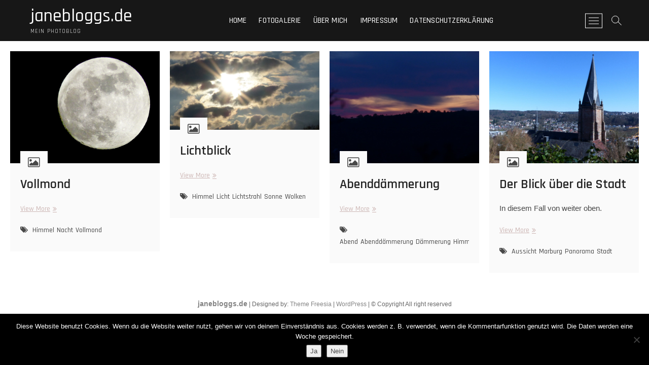

--- FILE ---
content_type: text/html; charset=UTF-8
request_url: https://janebloggs.de/category/galerie/himmel/
body_size: 11588
content:
<!DOCTYPE html>
<html lang="de">
<head>
<meta charset="UTF-8" />
<link rel="profile" href="http://gmpg.org/xfn/11" />
<title>Himmel &#8211; janebloggs.de</title>
<meta name='robots' content='max-image-preview:large' />
<link rel='dns-prefetch' href='//fonts.googleapis.com' />
<link rel="alternate" type="application/rss+xml" title="janebloggs.de &raquo; Feed" href="https://janebloggs.de/feed/" />
<link rel="alternate" type="application/rss+xml" title="janebloggs.de &raquo; Kommentar-Feed" href="https://janebloggs.de/comments/feed/" />
<link rel="alternate" type="application/rss+xml" title="janebloggs.de &raquo; Kategorie-Feed für Himmel" href="https://janebloggs.de/category/galerie/himmel/feed/" />
<style id='wp-img-auto-sizes-contain-inline-css' type='text/css'>
img:is([sizes=auto i],[sizes^="auto," i]){contain-intrinsic-size:3000px 1500px}
/*# sourceURL=wp-img-auto-sizes-contain-inline-css */
</style>
<style id='wp-emoji-styles-inline-css' type='text/css'>

	img.wp-smiley, img.emoji {
		display: inline !important;
		border: none !important;
		box-shadow: none !important;
		height: 1em !important;
		width: 1em !important;
		margin: 0 0.07em !important;
		vertical-align: -0.1em !important;
		background: none !important;
		padding: 0 !important;
	}
/*# sourceURL=wp-emoji-styles-inline-css */
</style>
<style id='wp-block-library-inline-css' type='text/css'>
:root{--wp-block-synced-color:#7a00df;--wp-block-synced-color--rgb:122,0,223;--wp-bound-block-color:var(--wp-block-synced-color);--wp-editor-canvas-background:#ddd;--wp-admin-theme-color:#007cba;--wp-admin-theme-color--rgb:0,124,186;--wp-admin-theme-color-darker-10:#006ba1;--wp-admin-theme-color-darker-10--rgb:0,107,160.5;--wp-admin-theme-color-darker-20:#005a87;--wp-admin-theme-color-darker-20--rgb:0,90,135;--wp-admin-border-width-focus:2px}@media (min-resolution:192dpi){:root{--wp-admin-border-width-focus:1.5px}}.wp-element-button{cursor:pointer}:root .has-very-light-gray-background-color{background-color:#eee}:root .has-very-dark-gray-background-color{background-color:#313131}:root .has-very-light-gray-color{color:#eee}:root .has-very-dark-gray-color{color:#313131}:root .has-vivid-green-cyan-to-vivid-cyan-blue-gradient-background{background:linear-gradient(135deg,#00d084,#0693e3)}:root .has-purple-crush-gradient-background{background:linear-gradient(135deg,#34e2e4,#4721fb 50%,#ab1dfe)}:root .has-hazy-dawn-gradient-background{background:linear-gradient(135deg,#faaca8,#dad0ec)}:root .has-subdued-olive-gradient-background{background:linear-gradient(135deg,#fafae1,#67a671)}:root .has-atomic-cream-gradient-background{background:linear-gradient(135deg,#fdd79a,#004a59)}:root .has-nightshade-gradient-background{background:linear-gradient(135deg,#330968,#31cdcf)}:root .has-midnight-gradient-background{background:linear-gradient(135deg,#020381,#2874fc)}:root{--wp--preset--font-size--normal:16px;--wp--preset--font-size--huge:42px}.has-regular-font-size{font-size:1em}.has-larger-font-size{font-size:2.625em}.has-normal-font-size{font-size:var(--wp--preset--font-size--normal)}.has-huge-font-size{font-size:var(--wp--preset--font-size--huge)}.has-text-align-center{text-align:center}.has-text-align-left{text-align:left}.has-text-align-right{text-align:right}.has-fit-text{white-space:nowrap!important}#end-resizable-editor-section{display:none}.aligncenter{clear:both}.items-justified-left{justify-content:flex-start}.items-justified-center{justify-content:center}.items-justified-right{justify-content:flex-end}.items-justified-space-between{justify-content:space-between}.screen-reader-text{border:0;clip-path:inset(50%);height:1px;margin:-1px;overflow:hidden;padding:0;position:absolute;width:1px;word-wrap:normal!important}.screen-reader-text:focus{background-color:#ddd;clip-path:none;color:#444;display:block;font-size:1em;height:auto;left:5px;line-height:normal;padding:15px 23px 14px;text-decoration:none;top:5px;width:auto;z-index:100000}html :where(.has-border-color){border-style:solid}html :where([style*=border-top-color]){border-top-style:solid}html :where([style*=border-right-color]){border-right-style:solid}html :where([style*=border-bottom-color]){border-bottom-style:solid}html :where([style*=border-left-color]){border-left-style:solid}html :where([style*=border-width]){border-style:solid}html :where([style*=border-top-width]){border-top-style:solid}html :where([style*=border-right-width]){border-right-style:solid}html :where([style*=border-bottom-width]){border-bottom-style:solid}html :where([style*=border-left-width]){border-left-style:solid}html :where(img[class*=wp-image-]){height:auto;max-width:100%}:where(figure){margin:0 0 1em}html :where(.is-position-sticky){--wp-admin--admin-bar--position-offset:var(--wp-admin--admin-bar--height,0px)}@media screen and (max-width:600px){html :where(.is-position-sticky){--wp-admin--admin-bar--position-offset:0px}}

/*# sourceURL=wp-block-library-inline-css */
</style><style id='global-styles-inline-css' type='text/css'>
:root{--wp--preset--aspect-ratio--square: 1;--wp--preset--aspect-ratio--4-3: 4/3;--wp--preset--aspect-ratio--3-4: 3/4;--wp--preset--aspect-ratio--3-2: 3/2;--wp--preset--aspect-ratio--2-3: 2/3;--wp--preset--aspect-ratio--16-9: 16/9;--wp--preset--aspect-ratio--9-16: 9/16;--wp--preset--color--black: #000000;--wp--preset--color--cyan-bluish-gray: #abb8c3;--wp--preset--color--white: #ffffff;--wp--preset--color--pale-pink: #f78da7;--wp--preset--color--vivid-red: #cf2e2e;--wp--preset--color--luminous-vivid-orange: #ff6900;--wp--preset--color--luminous-vivid-amber: #fcb900;--wp--preset--color--light-green-cyan: #7bdcb5;--wp--preset--color--vivid-green-cyan: #00d084;--wp--preset--color--pale-cyan-blue: #8ed1fc;--wp--preset--color--vivid-cyan-blue: #0693e3;--wp--preset--color--vivid-purple: #9b51e0;--wp--preset--gradient--vivid-cyan-blue-to-vivid-purple: linear-gradient(135deg,rgb(6,147,227) 0%,rgb(155,81,224) 100%);--wp--preset--gradient--light-green-cyan-to-vivid-green-cyan: linear-gradient(135deg,rgb(122,220,180) 0%,rgb(0,208,130) 100%);--wp--preset--gradient--luminous-vivid-amber-to-luminous-vivid-orange: linear-gradient(135deg,rgb(252,185,0) 0%,rgb(255,105,0) 100%);--wp--preset--gradient--luminous-vivid-orange-to-vivid-red: linear-gradient(135deg,rgb(255,105,0) 0%,rgb(207,46,46) 100%);--wp--preset--gradient--very-light-gray-to-cyan-bluish-gray: linear-gradient(135deg,rgb(238,238,238) 0%,rgb(169,184,195) 100%);--wp--preset--gradient--cool-to-warm-spectrum: linear-gradient(135deg,rgb(74,234,220) 0%,rgb(151,120,209) 20%,rgb(207,42,186) 40%,rgb(238,44,130) 60%,rgb(251,105,98) 80%,rgb(254,248,76) 100%);--wp--preset--gradient--blush-light-purple: linear-gradient(135deg,rgb(255,206,236) 0%,rgb(152,150,240) 100%);--wp--preset--gradient--blush-bordeaux: linear-gradient(135deg,rgb(254,205,165) 0%,rgb(254,45,45) 50%,rgb(107,0,62) 100%);--wp--preset--gradient--luminous-dusk: linear-gradient(135deg,rgb(255,203,112) 0%,rgb(199,81,192) 50%,rgb(65,88,208) 100%);--wp--preset--gradient--pale-ocean: linear-gradient(135deg,rgb(255,245,203) 0%,rgb(182,227,212) 50%,rgb(51,167,181) 100%);--wp--preset--gradient--electric-grass: linear-gradient(135deg,rgb(202,248,128) 0%,rgb(113,206,126) 100%);--wp--preset--gradient--midnight: linear-gradient(135deg,rgb(2,3,129) 0%,rgb(40,116,252) 100%);--wp--preset--font-size--small: 13px;--wp--preset--font-size--medium: 20px;--wp--preset--font-size--large: 36px;--wp--preset--font-size--x-large: 42px;--wp--preset--spacing--20: 0.44rem;--wp--preset--spacing--30: 0.67rem;--wp--preset--spacing--40: 1rem;--wp--preset--spacing--50: 1.5rem;--wp--preset--spacing--60: 2.25rem;--wp--preset--spacing--70: 3.38rem;--wp--preset--spacing--80: 5.06rem;--wp--preset--shadow--natural: 6px 6px 9px rgba(0, 0, 0, 0.2);--wp--preset--shadow--deep: 12px 12px 50px rgba(0, 0, 0, 0.4);--wp--preset--shadow--sharp: 6px 6px 0px rgba(0, 0, 0, 0.2);--wp--preset--shadow--outlined: 6px 6px 0px -3px rgb(255, 255, 255), 6px 6px rgb(0, 0, 0);--wp--preset--shadow--crisp: 6px 6px 0px rgb(0, 0, 0);}:where(.is-layout-flex){gap: 0.5em;}:where(.is-layout-grid){gap: 0.5em;}body .is-layout-flex{display: flex;}.is-layout-flex{flex-wrap: wrap;align-items: center;}.is-layout-flex > :is(*, div){margin: 0;}body .is-layout-grid{display: grid;}.is-layout-grid > :is(*, div){margin: 0;}:where(.wp-block-columns.is-layout-flex){gap: 2em;}:where(.wp-block-columns.is-layout-grid){gap: 2em;}:where(.wp-block-post-template.is-layout-flex){gap: 1.25em;}:where(.wp-block-post-template.is-layout-grid){gap: 1.25em;}.has-black-color{color: var(--wp--preset--color--black) !important;}.has-cyan-bluish-gray-color{color: var(--wp--preset--color--cyan-bluish-gray) !important;}.has-white-color{color: var(--wp--preset--color--white) !important;}.has-pale-pink-color{color: var(--wp--preset--color--pale-pink) !important;}.has-vivid-red-color{color: var(--wp--preset--color--vivid-red) !important;}.has-luminous-vivid-orange-color{color: var(--wp--preset--color--luminous-vivid-orange) !important;}.has-luminous-vivid-amber-color{color: var(--wp--preset--color--luminous-vivid-amber) !important;}.has-light-green-cyan-color{color: var(--wp--preset--color--light-green-cyan) !important;}.has-vivid-green-cyan-color{color: var(--wp--preset--color--vivid-green-cyan) !important;}.has-pale-cyan-blue-color{color: var(--wp--preset--color--pale-cyan-blue) !important;}.has-vivid-cyan-blue-color{color: var(--wp--preset--color--vivid-cyan-blue) !important;}.has-vivid-purple-color{color: var(--wp--preset--color--vivid-purple) !important;}.has-black-background-color{background-color: var(--wp--preset--color--black) !important;}.has-cyan-bluish-gray-background-color{background-color: var(--wp--preset--color--cyan-bluish-gray) !important;}.has-white-background-color{background-color: var(--wp--preset--color--white) !important;}.has-pale-pink-background-color{background-color: var(--wp--preset--color--pale-pink) !important;}.has-vivid-red-background-color{background-color: var(--wp--preset--color--vivid-red) !important;}.has-luminous-vivid-orange-background-color{background-color: var(--wp--preset--color--luminous-vivid-orange) !important;}.has-luminous-vivid-amber-background-color{background-color: var(--wp--preset--color--luminous-vivid-amber) !important;}.has-light-green-cyan-background-color{background-color: var(--wp--preset--color--light-green-cyan) !important;}.has-vivid-green-cyan-background-color{background-color: var(--wp--preset--color--vivid-green-cyan) !important;}.has-pale-cyan-blue-background-color{background-color: var(--wp--preset--color--pale-cyan-blue) !important;}.has-vivid-cyan-blue-background-color{background-color: var(--wp--preset--color--vivid-cyan-blue) !important;}.has-vivid-purple-background-color{background-color: var(--wp--preset--color--vivid-purple) !important;}.has-black-border-color{border-color: var(--wp--preset--color--black) !important;}.has-cyan-bluish-gray-border-color{border-color: var(--wp--preset--color--cyan-bluish-gray) !important;}.has-white-border-color{border-color: var(--wp--preset--color--white) !important;}.has-pale-pink-border-color{border-color: var(--wp--preset--color--pale-pink) !important;}.has-vivid-red-border-color{border-color: var(--wp--preset--color--vivid-red) !important;}.has-luminous-vivid-orange-border-color{border-color: var(--wp--preset--color--luminous-vivid-orange) !important;}.has-luminous-vivid-amber-border-color{border-color: var(--wp--preset--color--luminous-vivid-amber) !important;}.has-light-green-cyan-border-color{border-color: var(--wp--preset--color--light-green-cyan) !important;}.has-vivid-green-cyan-border-color{border-color: var(--wp--preset--color--vivid-green-cyan) !important;}.has-pale-cyan-blue-border-color{border-color: var(--wp--preset--color--pale-cyan-blue) !important;}.has-vivid-cyan-blue-border-color{border-color: var(--wp--preset--color--vivid-cyan-blue) !important;}.has-vivid-purple-border-color{border-color: var(--wp--preset--color--vivid-purple) !important;}.has-vivid-cyan-blue-to-vivid-purple-gradient-background{background: var(--wp--preset--gradient--vivid-cyan-blue-to-vivid-purple) !important;}.has-light-green-cyan-to-vivid-green-cyan-gradient-background{background: var(--wp--preset--gradient--light-green-cyan-to-vivid-green-cyan) !important;}.has-luminous-vivid-amber-to-luminous-vivid-orange-gradient-background{background: var(--wp--preset--gradient--luminous-vivid-amber-to-luminous-vivid-orange) !important;}.has-luminous-vivid-orange-to-vivid-red-gradient-background{background: var(--wp--preset--gradient--luminous-vivid-orange-to-vivid-red) !important;}.has-very-light-gray-to-cyan-bluish-gray-gradient-background{background: var(--wp--preset--gradient--very-light-gray-to-cyan-bluish-gray) !important;}.has-cool-to-warm-spectrum-gradient-background{background: var(--wp--preset--gradient--cool-to-warm-spectrum) !important;}.has-blush-light-purple-gradient-background{background: var(--wp--preset--gradient--blush-light-purple) !important;}.has-blush-bordeaux-gradient-background{background: var(--wp--preset--gradient--blush-bordeaux) !important;}.has-luminous-dusk-gradient-background{background: var(--wp--preset--gradient--luminous-dusk) !important;}.has-pale-ocean-gradient-background{background: var(--wp--preset--gradient--pale-ocean) !important;}.has-electric-grass-gradient-background{background: var(--wp--preset--gradient--electric-grass) !important;}.has-midnight-gradient-background{background: var(--wp--preset--gradient--midnight) !important;}.has-small-font-size{font-size: var(--wp--preset--font-size--small) !important;}.has-medium-font-size{font-size: var(--wp--preset--font-size--medium) !important;}.has-large-font-size{font-size: var(--wp--preset--font-size--large) !important;}.has-x-large-font-size{font-size: var(--wp--preset--font-size--x-large) !important;}
/*# sourceURL=global-styles-inline-css */
</style>

<style id='classic-theme-styles-inline-css' type='text/css'>
/*! This file is auto-generated */
.wp-block-button__link{color:#fff;background-color:#32373c;border-radius:9999px;box-shadow:none;text-decoration:none;padding:calc(.667em + 2px) calc(1.333em + 2px);font-size:1.125em}.wp-block-file__button{background:#32373c;color:#fff;text-decoration:none}
/*# sourceURL=/wp-includes/css/classic-themes.min.css */
</style>
<link rel='stylesheet' id='cookie-notice-front-css' href='https://janebloggs.de/wp-content/plugins/cookie-notice/css/front.min.css?ver=2.5.10' type='text/css' media='all' />
<link rel='stylesheet' id='photograph-style-css' href='https://janebloggs.de/wp-content/themes/photograph.1.2.4/photograph/style.css?ver=6.9' type='text/css' media='all' />
<style id='photograph-style-inline-css' type='text/css'>
/* Nav, links and hover */

		a,
		ul li a:hover,
		ol li a:hover,
		.main-navigation a:hover, /* Navigation */
		.main-navigation ul li.current-menu-item a,
		.main-navigation ul li.current_page_ancestor a,
		.main-navigation ul li.current-menu-ancestor a,
		.main-navigation ul li.current_page_item a,
		.main-navigation ul li:hover > a,
		.main-navigation li.current-menu-ancestor.menu-item-has-children > a:after,
		.main-navigation li.current-menu-item.menu-item-has-children > a:after,
		.main-navigation ul li:hover > a:after,
		.main-navigation li.menu-item-has-children > a:hover:after,
		.main-navigation li.page_item_has_children > a:hover:after,
		.main-navigation ul li ul li a:hover,
		.main-navigation ul li ul li:hover > a,
		.main-navigation ul li.current-menu-item ul li a:hover,
		.side-menu-wrap .side-nav-wrap a:hover, /* Side Menu */
		.entry-title a:hover, /* Post */
		.entry-title a:focus,
		.entry-title a:active,
		.entry-meta a:hover,
		.image-navigation .nav-links a,
		a.more-link,
		.widget ul li a:hover, /* Widgets */
		.widget-title a:hover,
		.widget_contact ul li a:hover,
		.site-info .copyright a:hover, /* Footer */
		#secondary .widget-title,
		#colophon .widget ul li a:hover,
		#footer-navigation a:hover,
		blockquote:before,
		.filter-button div button:hover,
		.filter-button div button.active,
		.couples-row .couples-column:first-child:before {
			color: #cdb7b5; 
		}

		.main-navigation ul li ul:before,
		.side-menu:after,
		.page-overlay:before,
		#secondary .widget-title:before,
		.featured-gallery .featured-text-content,
		.maps-container:before {
			background-color: #cdb7b5; 
		}

		.main-navigation ul li ul:after {
			border-bottom-color: #cdb7b5; 
		}

		/* Webkit */
		::selection {
			background: #cdb7b5;
			color: #fff; 
		} 

		/* Gecko/Mozilla */
		::-moz-selection {
			background: #cdb7b5;
			color: #fff; 
		} 

		/* Accessibility
		================================================== */
		.screen-reader-text:hover,
		.screen-reader-text:active,
		.screen-reader-text:focus {
			background-color: #f1f1f1;
			color: #cdb7b5; 
		}

		/* Default Buttons
		================================================== */
		input[type="reset"],/* Forms  */
		input[type="button"],
		input[type="submit"],
		.search-submit,
		.btn-default,
		.widget_tag_cloud a,
		.search-x {
			background-color: #cdb7b5; 
		}

		/* #Search Box
		================================================== */
		#search-box .search-submit {
			border-bottom: 1px solid #cdb7b5;
			color: #cdb7b5; 
		}

		#search-box input[type="search"] {
			border-bottom: 1px solid #cdb7b5; 
		}

		/* #bbpress
		================================================== */
		#bbpress-forums .bbp-topics a:hover {
			color: #cdb7b5; 
		}

		.bbp-submit-wrapper button.submit {
			background-color: #cdb7b5;
			border: 1px solid #cdb7b5; 
		}

		/* Woocommerce
		================================================== */
		.woocommerce #respond input#submit,
		.woocommerce a.button, 
		.woocommerce button.button, 
		.woocommerce input.button,
		.woocommerce #respond input#submit.alt, 
		.woocommerce a.button.alt, 
		.woocommerce button.button.alt, 
		.woocommerce input.button.alt,
		.woocommerce-demo-store p.demo_store {
			background-color: #cdb7b5; 
		}

		.woocommerce .woocommerce-message:before {
			color:#cdb7b5; 
		}
/*# sourceURL=photograph-style-inline-css */
</style>
<link rel='stylesheet' id='animate-css-css' href='https://janebloggs.de/wp-content/themes/photograph.1.2.4/photograph/assets/wow/css/animate.min.css?ver=6.9' type='text/css' media='all' />
<link rel='stylesheet' id='font-awesome-css' href='https://janebloggs.de/wp-content/themes/photograph.1.2.4/photograph/assets/font-awesome/css/font-awesome.min.css?ver=6.9' type='text/css' media='all' />
<link rel='stylesheet' id='fancybox-css-css' href='https://janebloggs.de/wp-content/themes/photograph.1.2.4/photograph/assets/fancybox/css/jquery.fancybox.min.css?ver=6.9' type='text/css' media='all' />
<link rel='stylesheet' id='photograph-responsive-css' href='https://janebloggs.de/wp-content/themes/photograph.1.2.4/photograph/css/responsive.css?ver=6.9' type='text/css' media='all' />
<link rel='stylesheet' id='photograph-google-fonts-css' href='//fonts.googleapis.com/css?family=Roboto%7CRajdhani%3A300%2C400%2C400i%2C500%2C600%2C700&#038;ver=6.9' type='text/css' media='all' />
<script type="text/javascript" id="cookie-notice-front-js-before">
/* <![CDATA[ */
var cnArgs = {"ajaxUrl":"https:\/\/janebloggs.de\/wp-admin\/admin-ajax.php","nonce":"15f31ff37a","hideEffect":"fade","position":"bottom","onScroll":false,"onScrollOffset":100,"onClick":false,"cookieName":"cookie_notice_accepted","cookieTime":604800,"cookieTimeRejected":2592000,"globalCookie":false,"redirection":false,"cache":false,"revokeCookies":false,"revokeCookiesOpt":"automatic"};

//# sourceURL=cookie-notice-front-js-before
/* ]]> */
</script>
<script type="text/javascript" src="https://janebloggs.de/wp-content/plugins/cookie-notice/js/front.min.js?ver=2.5.10" id="cookie-notice-front-js"></script>
<script type="text/javascript" src="https://janebloggs.de/wp-includes/js/jquery/jquery.min.js?ver=3.7.1" id="jquery-core-js"></script>
<script type="text/javascript" src="https://janebloggs.de/wp-includes/js/jquery/jquery-migrate.min.js?ver=3.4.1" id="jquery-migrate-js"></script>
<link rel="EditURI" type="application/rsd+xml" title="RSD" href="https://janebloggs.de/xmlrpc.php?rsd" />
<meta name="generator" content="WordPress 6.9" />
<style>
		#category-posts-5-internal ul {padding: 0;}
#category-posts-5-internal .cat-post-item img {max-width: initial; max-height: initial; margin: initial;}
#category-posts-5-internal .cat-post-author {margin-bottom: 0;}
#category-posts-5-internal .cat-post-thumbnail {margin: 5px 10px 5px 0;}
#category-posts-5-internal .cat-post-item:before {content: ""; clear: both;}
#category-posts-5-internal .cat-post-excerpt-more {display: inline-block;}
#category-posts-5-internal .cat-post-item {list-style: none; margin: 3px 0 10px; padding: 3px 0;}
#category-posts-5-internal .cat-post-current .cat-post-title {font-weight: bold; text-transform: uppercase;}
#category-posts-5-internal [class*=cat-post-tax] {font-size: 0.85em;}
#category-posts-5-internal [class*=cat-post-tax] * {display:inline-block;}
#category-posts-5-internal .cat-post-item:after {content: ""; display: table;	clear: both;}
#category-posts-5-internal .cat-post-item .cat-post-title {overflow: hidden;text-overflow: ellipsis;white-space: initial;display: -webkit-box;-webkit-line-clamp: 2;-webkit-box-orient: vertical;padding-bottom: 0 !important;}
#category-posts-5-internal .cat-post-item:after {content: ""; display: table;	clear: both;}
#category-posts-5-internal .cat-post-thumbnail {display:block; float:left; margin:5px 10px 5px 0;}
#category-posts-5-internal .cat-post-crop {overflow:hidden;display:block;}
#category-posts-5-internal p {margin:5px 0 0 0}
#category-posts-5-internal li > div {margin:5px 0 0 0; clear:both;}
#category-posts-5-internal .dashicons {vertical-align:middle;}
#category-posts-5-internal .cat-post-thumbnail .cat-post-crop img {height: 150px;}
#category-posts-5-internal .cat-post-thumbnail .cat-post-crop img {width: 150px;}
#category-posts-5-internal .cat-post-thumbnail .cat-post-crop img {object-fit: cover; max-width: 100%; display: block;}
#category-posts-5-internal .cat-post-thumbnail .cat-post-crop-not-supported img {width: 100%;}
#category-posts-5-internal .cat-post-thumbnail {max-width:100%;}
#category-posts-5-internal .cat-post-item img {margin: initial;}
#category-posts-5 .categoryPosts-loadmore {text-align:center;margin-top:10px}
#category-posts-3-internal ul {padding: 0;}
#category-posts-3-internal .cat-post-item img {max-width: initial; max-height: initial; margin: initial;}
#category-posts-3-internal .cat-post-author {margin-bottom: 0;}
#category-posts-3-internal .cat-post-thumbnail {margin: 5px 10px 5px 0;}
#category-posts-3-internal .cat-post-item:before {content: ""; clear: both;}
#category-posts-3-internal .cat-post-excerpt-more {display: inline-block;}
#category-posts-3-internal .cat-post-item {list-style: none; margin: 3px 0 10px; padding: 3px 0;}
#category-posts-3-internal .cat-post-current .cat-post-title {font-weight: bold; text-transform: uppercase;}
#category-posts-3-internal [class*=cat-post-tax] {font-size: 0.85em;}
#category-posts-3-internal [class*=cat-post-tax] * {display:inline-block;}
#category-posts-3-internal .cat-post-item:after {content: ""; display: table;	clear: both;}
#category-posts-3-internal .cat-post-item .cat-post-title {overflow: hidden;text-overflow: ellipsis;white-space: initial;display: -webkit-box;-webkit-line-clamp: 2;-webkit-box-orient: vertical;padding-bottom: 0 !important;}
#category-posts-3-internal .cat-post-item:after {content: ""; display: table;	clear: both;}
#category-posts-3-internal .cat-post-thumbnail {display:block; float:left; margin:5px 10px 5px 0;}
#category-posts-3-internal .cat-post-crop {overflow:hidden;display:block;}
#category-posts-3-internal p {margin:5px 0 0 0}
#category-posts-3-internal li > div {margin:5px 0 0 0; clear:both;}
#category-posts-3-internal .dashicons {vertical-align:middle;}
</style>
			<meta name="viewport" content="width=device-width" />
	<link rel="icon" href="https://janebloggs.de/wp-content/uploads/2018/08/cropped-Logo-gute-Quali-32x32.png" sizes="32x32" />
<link rel="icon" href="https://janebloggs.de/wp-content/uploads/2018/08/cropped-Logo-gute-Quali-192x192.png" sizes="192x192" />
<link rel="apple-touch-icon" href="https://janebloggs.de/wp-content/uploads/2018/08/cropped-Logo-gute-Quali-180x180.png" />
<meta name="msapplication-TileImage" content="https://janebloggs.de/wp-content/uploads/2018/08/cropped-Logo-gute-Quali-270x270.png" />
</head>
<body class="archive category category-himmel category-65 wp-custom-logo wp-embed-responsive wp-theme-photograph124photograph cookies-not-set ">
	<div id="page" class="site">
	<a class="skip-link screen-reader-text" href="#site-content-contain">Skip to content</a>
	<!-- Masthead ============================================= -->
	<header id="masthead" class="site-header clearfix" role="banner">
				<div class="header-wrap">
			
			<!-- Top Header============================================= -->
			<div class="top-header">

				<!-- Main Header============================================= -->
				<div id="sticky-header" class="clearfix">
					<div class="main-header clearfix">
						<div id="site-branding"><div id="site-detail"> <h2 id="site-title"> 				<a href="https://janebloggs.de/" title="janebloggs.de" rel="home"> janebloggs.de </a>
				 </h2> <!-- end .site-title --> 					<div id="site-description"> Mein Photoblog </div> <!-- end #site-description -->
			
		</div></div>
							<!-- Main Nav ============================================= -->
															<nav id="site-navigation" class="main-navigation clearfix" role="navigation" aria-label="Main Menu">

								<button type="button" class="menu-toggle" aria-controls="primary-menu" aria-expanded="false">
									<span class="line-bar"></span>
							  	</button>
							  	<!-- end .menu-toggle -->
								
									<ul id="primary-menu" class="menu nav-menu"><li id="menu-item-234" class="menu-item menu-item-type-custom menu-item-object-custom menu-item-home menu-item-234"><a href="https://janebloggs.de">Home</a></li>
<li id="menu-item-249" class="menu-item menu-item-type-post_type menu-item-object-page current_page_parent menu-item-249"><a href="https://janebloggs.de/fotogalerien/">Fotogalerie</a></li>
<li id="menu-item-26" class="menu-item menu-item-type-post_type menu-item-object-page menu-item-26"><a href="https://janebloggs.de/ueber-mich/">Über mich</a></li>
<li id="menu-item-212" class="menu-item menu-item-type-post_type menu-item-object-page menu-item-212"><a href="https://janebloggs.de/impressum/">Impressum</a></li>
<li id="menu-item-213" class="menu-item menu-item-type-post_type menu-item-object-page menu-item-213"><a href="https://janebloggs.de/datenschutzerklaerung-2/">Datenschutzerklärung</a></li>
</ul>								</nav> <!-- end #site-navigation -->
															<div class="right-toggle">
																		<button class="menu-toggle" aria-controls="primary-menu" aria-expanded="false">
										<span class="line-bar"></span>
								  	</button>
								  	<!-- end .menu-toggle -->
								  										<button type="button" id="search-toggle" class="header-search"></button>
																		<button type="button" class="show-menu-toggle">
										<span class="sn-text">Menu Button</span>
										<span class="bars"></span>
								  	</button>
								  									</div>
								<!-- end .right-toggle -->
													</div> <!-- end .main-header -->
				</div> <!-- end #sticky-header -->
			</div> <!-- end .top-header -->
							<div id="search-box" class="clearfix">
					<button type="button" class="search-x"></button>
						<form class="search-form" action="https://janebloggs.de/" method="get">
			<label class="screen-reader-text">Search &hellip;</label>
		<input type="search" name="s" class="search-field" placeholder="Search &hellip;" autocomplete="off" />
		<button type="submit" class="search-submit"><i class="fa fa-search"></i></button>
</form> <!-- end .search-form -->				</div>
							<aside class="side-menu-wrap" role="complementary">
					<div class="side-menu">
				  		<button type="button" class="hide-menu-toggle">
				  		<span class="screen-reader-text">Close Side Menu</span>		<span class="bars"></span>
					  	</button>

								<div id="site-branding">
						<div id="site-detail">
				<div id="site-title">
					<a href="https://janebloggs.de/" title="janebloggs.de" rel="home"> janebloggs.de </a>
				</div>
				<!-- end #site-title -->
				<div id="site-description">Mein Photoblog</div> <!-- end #site-description -->
			</div><!-- end #site-detail -->
					</div> <!-- end #site-branding -->
								<nav class="side-nav-wrap" role="navigation" aria-label="Sidebar Menu">
								<ul class="side-menu-list"><li class="menu-item menu-item-type-custom menu-item-object-custom menu-item-home menu-item-234"><a href="https://janebloggs.de">Home</a></li>
<li class="menu-item menu-item-type-post_type menu-item-object-page current_page_parent menu-item-249"><a href="https://janebloggs.de/fotogalerien/">Fotogalerie</a></li>
<li class="menu-item menu-item-type-post_type menu-item-object-page menu-item-26"><a href="https://janebloggs.de/ueber-mich/">Über mich</a></li>
<li class="menu-item menu-item-type-post_type menu-item-object-page menu-item-212"><a href="https://janebloggs.de/impressum/">Impressum</a></li>
<li class="menu-item menu-item-type-post_type menu-item-object-page menu-item-213"><a href="https://janebloggs.de/datenschutzerklaerung-2/">Datenschutzerklärung</a></li>
</ul>							</nav><!-- end .side-nav-wrap -->
								<div class="social-links clearfix">
	<ul><li id="menu-item-214" class="menu-item menu-item-type-custom menu-item-object-custom menu-item-214"><a href="https://www.instagram.com/janebloggs2018/"><span class="screen-reader-text">Instagram</span></a></li>
<li id="menu-item-330" class="menu-item menu-item-type-custom menu-item-object-custom menu-item-330"><a href="https://www.facebook.com/christina.kade.5"><span class="screen-reader-text">Facebook</span></a></li>
</ul>	</div><!-- end .social-links -->
	<div class="side-widget-tray"><section id="photograph_popular_widgets-3" class="widget widget-popular-posts">			<h3 class="widget-title">Gern angesehen</h3>
				<div class="popular-posts-wrapper">
			<div class="tf-popular">
		
										<div class="tf-post post-245 post type-post status-publish format-image has-post-thumbnail hentry category-blumen category-galerie category-natur tag-blueten tag-fruehling tag-kirschblueten tag-natur post_format-post-format-image">
															<figure class="tf-featured-image">
									<a href="https://janebloggs.de/kirschblueten/" title="Kirschblüten"><img width="75" height="53" src="https://janebloggs.de/wp-content/uploads/2018/08/Titelbild.jpg" class="attachment-photograph-popular-post size-photograph-popular-post wp-post-image" alt="" decoding="async" srcset="https://janebloggs.de/wp-content/uploads/2018/08/Titelbild.jpg 1693w, https://janebloggs.de/wp-content/uploads/2018/08/Titelbild-300x213.jpg 300w, https://janebloggs.de/wp-content/uploads/2018/08/Titelbild-768x544.jpg 768w, https://janebloggs.de/wp-content/uploads/2018/08/Titelbild-1024x726.jpg 1024w" sizes="(max-width: 75px) 100vw, 75px" /></a>
								</figure> <!-- end.post-featured-image -->
														<div class="tf-content">
								<h3 class="tf-title"><a href="https://janebloggs.de/kirschblueten/" rel="bookmark">Kirschblüten</a></h3>								<div class="tf-entry-meta">
									<span class="author vcard"><a href="https://janebloggs.de/author/janesdiary/" title="Kirschblüten"><i class="fa fa-user-o"></i> janesdiary</a></span><span class="posted-on"><a href="https://janebloggs.de/kirschblueten/" title="2. November 2020"><i class="fa fa-calendar-o"></i>2. November 2020</a></span>								</div> <!-- end .tf-entry-meta -->
							</div> <!-- end .tf-content -->
						</div><!-- end .tf-post -->
											<div class="tf-post post-247 post type-post status-publish format-image has-post-thumbnail hentry category-architektur category-galerie tag-hardenburg tag-model post_format-post-format-image">
															<figure class="tf-featured-image">
									<a href="https://janebloggs.de/model-der-hardenburg/" title="Model der Hardenburg"><img width="75" height="56" src="https://janebloggs.de/wp-content/uploads/2018/08/P1030413.jpg" class="attachment-photograph-popular-post size-photograph-popular-post wp-post-image" alt="" decoding="async" srcset="https://janebloggs.de/wp-content/uploads/2018/08/P1030413.jpg 1200w, https://janebloggs.de/wp-content/uploads/2018/08/P1030413-300x225.jpg 300w, https://janebloggs.de/wp-content/uploads/2018/08/P1030413-768x576.jpg 768w, https://janebloggs.de/wp-content/uploads/2018/08/P1030413-1024x768.jpg 1024w" sizes="(max-width: 75px) 100vw, 75px" /></a>
								</figure> <!-- end.post-featured-image -->
														<div class="tf-content">
								<h3 class="tf-title"><a href="https://janebloggs.de/model-der-hardenburg/" rel="bookmark">Model der Hardenburg</a></h3>								<div class="tf-entry-meta">
									<span class="author vcard"><a href="https://janebloggs.de/author/janesdiary/" title="Model der Hardenburg"><i class="fa fa-user-o"></i> janesdiary</a></span><span class="posted-on"><a href="https://janebloggs.de/model-der-hardenburg/" title="2. November 2020"><i class="fa fa-calendar-o"></i>2. November 2020</a></span>								</div> <!-- end .tf-entry-meta -->
							</div> <!-- end .tf-content -->
						</div><!-- end .tf-post -->
											<div class="tf-post post-250 post type-post status-publish format-image has-post-thumbnail hentry category-galerie category-panorama tag-aussicht tag-burg tag-hardenburg post_format-post-format-image">
															<figure class="tf-featured-image">
									<a href="https://janebloggs.de/blick-von-der-hardenburg/" title="Blick von der Hardenburg"><img width="75" height="56" src="https://janebloggs.de/wp-content/uploads/2018/08/P1030440.jpg" class="attachment-photograph-popular-post size-photograph-popular-post wp-post-image" alt="" decoding="async" srcset="https://janebloggs.de/wp-content/uploads/2018/08/P1030440.jpg 1200w, https://janebloggs.de/wp-content/uploads/2018/08/P1030440-300x225.jpg 300w, https://janebloggs.de/wp-content/uploads/2018/08/P1030440-768x576.jpg 768w, https://janebloggs.de/wp-content/uploads/2018/08/P1030440-1024x768.jpg 1024w" sizes="(max-width: 75px) 100vw, 75px" /></a>
								</figure> <!-- end.post-featured-image -->
														<div class="tf-content">
								<h3 class="tf-title"><a href="https://janebloggs.de/blick-von-der-hardenburg/" rel="bookmark">Blick von der Hardenburg</a></h3>								<div class="tf-entry-meta">
									<span class="author vcard"><a href="https://janebloggs.de/author/janesdiary/" title="Blick von der Hardenburg"><i class="fa fa-user-o"></i> janesdiary</a></span><span class="posted-on"><a href="https://janebloggs.de/blick-von-der-hardenburg/" title="2. November 2020"><i class="fa fa-calendar-o"></i>2. November 2020</a></span>								</div> <!-- end .tf-entry-meta -->
							</div> <!-- end .tf-content -->
						</div><!-- end .tf-post -->
								</div> <!-- end .tf-popular -->
		</div><!-- end .popular-posts-wrapper -->
		</section></div> <!-- end .side-widget-tray -->					</div><!-- end .side-menu -->
				</aside><!-- end .side-menu-wrap -->
						</div><!-- end .header-wrap -->
		<div class="header-social-block">	<div class="social-links clearfix">
	<ul><li class="menu-item menu-item-type-custom menu-item-object-custom menu-item-214"><a href="https://www.instagram.com/janebloggs2018/"><span class="screen-reader-text">Instagram</span></a></li>
<li class="menu-item menu-item-type-custom menu-item-object-custom menu-item-330"><a href="https://www.facebook.com/christina.kade.5"><span class="screen-reader-text">Facebook</span></a></li>
</ul>	</div><!-- end .social-links -->
	</div><!-- end .header-social-block -->		<!-- Main Slider ============================================= -->
		
				<button type="button" class="scroll-down" type="button"><span>menu</span><span></span><span></span></button><!-- Scroll Down Button -->
	</header> <!-- end #masthead -->
	<!-- Main Page Start ============================================= -->
	<div id="site-content-contain" class="site-content-contain">
		<div id="content" class="site-content">
		<div class="wrap">
	<header class="page-header">
		<h1 class="page-title">Kategorie: <span>Himmel</span></h1>	</header><!-- .page-header -->
	<div id="primary" class="content-area">
		<main id="main" class="site-main" role="main">
			<div class="container post-featured-gallery post-gallery-col-4   ">
							
						<article id="post-348" class="post-featured-item post-348 post type-post status-publish format-image has-post-thumbnail hentry category-galerie category-himmel category-natur tag-himmel tag-nacht tag-vollmond post_format-post-format-image">
		<div class="post-featured-gallery-wrap freesia-animation fadeInUp">
							<div class="entry-thumb">
				<figure class="entry-thumb-content">
										<a class="popup-image" data-fancybox="post-gallery" data-title="Vollmond" href="https://janebloggs.de/wp-content/uploads/2022/05/P1000444-2017-03-11_WEB.jpg" >
						<img width="1600" height="1200" src="https://janebloggs.de/wp-content/uploads/2022/05/P1000444-2017-03-11_WEB.jpg" class="attachment-post-thumbnail size-post-thumbnail wp-post-image" alt="" decoding="async" fetchpriority="high" srcset="https://janebloggs.de/wp-content/uploads/2022/05/P1000444-2017-03-11_WEB.jpg 1600w, https://janebloggs.de/wp-content/uploads/2022/05/P1000444-2017-03-11_WEB-300x225.jpg 300w, https://janebloggs.de/wp-content/uploads/2022/05/P1000444-2017-03-11_WEB-1024x768.jpg 1024w, https://janebloggs.de/wp-content/uploads/2022/05/P1000444-2017-03-11_WEB-768x576.jpg 768w, https://janebloggs.de/wp-content/uploads/2022/05/P1000444-2017-03-11_WEB-1536x1152.jpg 1536w" sizes="(max-width: 1600px) 100vw, 1600px" />						</a>
									</figure><!-- end.post-featured-image  -->
									<div class="entry-meta">
								<span class="entry-format"><a href="https://janebloggs.de/type/image/">Bild</a></span>					</div> <!-- end .entry-meta -->
								
			</div><!-- end .entry-thumb -->
				<div class="entry-details">
			<header class="entry-header">
				<div class="entry-meta"></div> <!-- end .entry-meta -->				<h2 class="entry-title"> <a href="https://janebloggs.de/vollmond/" title="Vollmond"> Vollmond </a> </h2> <!-- end.entry-title -->
			</header><!-- end .entry-header -->
			
			<div class="entry-content">
									<a href="https://janebloggs.de/vollmond/" class="more-link">View More<span class="screen-reader-text"> Vollmond</span></a><!-- wp-default -->
								</div> <!-- end .entry-content -->

			<div class="entry-footer">
									<div class="entry-meta">
						<span class="entry-format"><a href="https://janebloggs.de/type/image/">Bild</a></span>									<span class="tag-links">
										<a href="https://janebloggs.de/tag/himmel/" rel="tag">Himmel</a><a href="https://janebloggs.de/tag/nacht/" rel="tag">Nacht</a><a href="https://janebloggs.de/tag/vollmond/" rel="tag">Vollmond</a>									</span> <!-- end .tag-links -->
												</div> <!-- end .entry-meta -->
							</div> <!-- end .entry-footer -->
		</div><!-- end .entry-details -->
	</div><!-- end .post-featured-gallery-wrap -->
							
	</article><!-- end .post -->	<article id="post-335" class="post-featured-item post-335 post type-post status-publish format-image has-post-thumbnail hentry category-galerie category-himmel tag-himmel tag-licht tag-lichtstrahl tag-sonne tag-wolken post_format-post-format-image">
		<div class="post-featured-gallery-wrap freesia-animation fadeInUp">
							<div class="entry-thumb">
				<figure class="entry-thumb-content">
										<a class="popup-image" data-fancybox="post-gallery" data-title="Lichtblick" href="https://janebloggs.de/wp-content/uploads/2020/11/Licht.jpg" >
						<img width="1200" height="631" src="https://janebloggs.de/wp-content/uploads/2020/11/Licht.jpg" class="attachment-post-thumbnail size-post-thumbnail wp-post-image" alt="" decoding="async" srcset="https://janebloggs.de/wp-content/uploads/2020/11/Licht.jpg 1200w, https://janebloggs.de/wp-content/uploads/2020/11/Licht-300x158.jpg 300w, https://janebloggs.de/wp-content/uploads/2020/11/Licht-1024x538.jpg 1024w, https://janebloggs.de/wp-content/uploads/2020/11/Licht-768x404.jpg 768w" sizes="(max-width: 1200px) 100vw, 1200px" />						</a>
									</figure><!-- end.post-featured-image  -->
									<div class="entry-meta">
								<span class="entry-format"><a href="https://janebloggs.de/type/image/">Bild</a></span>					</div> <!-- end .entry-meta -->
								
			</div><!-- end .entry-thumb -->
				<div class="entry-details">
			<header class="entry-header">
				<div class="entry-meta"></div> <!-- end .entry-meta -->				<h2 class="entry-title"> <a href="https://janebloggs.de/lichtblick/" title="Lichtblick"> Lichtblick </a> </h2> <!-- end.entry-title -->
			</header><!-- end .entry-header -->
			
			<div class="entry-content">
									<a href="https://janebloggs.de/lichtblick/" class="more-link">View More<span class="screen-reader-text"> Lichtblick</span></a><!-- wp-default -->
								</div> <!-- end .entry-content -->

			<div class="entry-footer">
									<div class="entry-meta">
						<span class="entry-format"><a href="https://janebloggs.de/type/image/">Bild</a></span>									<span class="tag-links">
										<a href="https://janebloggs.de/tag/himmel/" rel="tag">Himmel</a><a href="https://janebloggs.de/tag/licht/" rel="tag">Licht</a><a href="https://janebloggs.de/tag/lichtstrahl/" rel="tag">Lichtstrahl</a><a href="https://janebloggs.de/tag/sonne/" rel="tag">Sonne</a><a href="https://janebloggs.de/tag/wolken/" rel="tag">Wolken</a>									</span> <!-- end .tag-links -->
												</div> <!-- end .entry-meta -->
							</div> <!-- end .entry-footer -->
		</div><!-- end .entry-details -->
	</div><!-- end .post-featured-gallery-wrap -->
							
	</article><!-- end .post -->	<article id="post-328" class="post-featured-item post-328 post type-post status-publish format-image has-post-thumbnail hentry category-galerie category-himmel category-natur tag-abend tag-abenddaemmerung tag-daemmerung tag-himmel tag-marburg tag-natur post_format-post-format-image">
		<div class="post-featured-gallery-wrap freesia-animation fadeInUp">
							<div class="entry-thumb">
				<figure class="entry-thumb-content">
										<a class="popup-image" data-fancybox="post-gallery" data-title="Abenddämmerung" href="https://janebloggs.de/wp-content/uploads/2020/11/P1050984-scaled.jpg" >
						<img width="2560" height="1920" src="https://janebloggs.de/wp-content/uploads/2020/11/P1050984-scaled.jpg" class="attachment-post-thumbnail size-post-thumbnail wp-post-image" alt="" decoding="async" srcset="https://janebloggs.de/wp-content/uploads/2020/11/P1050984-scaled.jpg 2560w, https://janebloggs.de/wp-content/uploads/2020/11/P1050984-300x225.jpg 300w, https://janebloggs.de/wp-content/uploads/2020/11/P1050984-1024x768.jpg 1024w, https://janebloggs.de/wp-content/uploads/2020/11/P1050984-768x576.jpg 768w, https://janebloggs.de/wp-content/uploads/2020/11/P1050984-1536x1152.jpg 1536w, https://janebloggs.de/wp-content/uploads/2020/11/P1050984-2048x1536.jpg 2048w" sizes="(max-width: 2560px) 100vw, 2560px" />						</a>
									</figure><!-- end.post-featured-image  -->
									<div class="entry-meta">
								<span class="entry-format"><a href="https://janebloggs.de/type/image/">Bild</a></span>					</div> <!-- end .entry-meta -->
								
			</div><!-- end .entry-thumb -->
				<div class="entry-details">
			<header class="entry-header">
				<div class="entry-meta"></div> <!-- end .entry-meta -->				<h2 class="entry-title"> <a href="https://janebloggs.de/abenddaemmerung/" title="Abenddämmerung"> Abenddämmerung </a> </h2> <!-- end.entry-title -->
			</header><!-- end .entry-header -->
			
			<div class="entry-content">
									<a href="https://janebloggs.de/abenddaemmerung/" class="more-link">View More<span class="screen-reader-text"> Abenddämmerung</span></a><!-- wp-default -->
								</div> <!-- end .entry-content -->

			<div class="entry-footer">
									<div class="entry-meta">
						<span class="entry-format"><a href="https://janebloggs.de/type/image/">Bild</a></span>									<span class="tag-links">
										<a href="https://janebloggs.de/tag/abend/" rel="tag">Abend</a><a href="https://janebloggs.de/tag/abenddaemmerung/" rel="tag">Abenddämmerung</a><a href="https://janebloggs.de/tag/daemmerung/" rel="tag">Dämmerung</a><a href="https://janebloggs.de/tag/himmel/" rel="tag">Himmel</a><a href="https://janebloggs.de/tag/marburg/" rel="tag">Marburg</a><a href="https://janebloggs.de/tag/natur/" rel="tag">Natur</a>									</span> <!-- end .tag-links -->
												</div> <!-- end .entry-meta -->
							</div> <!-- end .entry-footer -->
		</div><!-- end .entry-details -->
	</div><!-- end .post-featured-gallery-wrap -->
							
	</article><!-- end .post -->	<article id="post-274" class="post-featured-item post-274 post type-post status-publish format-image has-post-thumbnail hentry category-architektur category-galerie category-himmel category-panorama tag-aussicht tag-marburg tag-panorama tag-stadt post_format-post-format-image">
		<div class="post-featured-gallery-wrap freesia-animation fadeInUp">
							<div class="entry-thumb">
				<figure class="entry-thumb-content">
										<a class="popup-image" data-fancybox="post-gallery" data-title="Der Blick über die Stadt" href="https://janebloggs.de/wp-content/uploads/2018/08/P1030688.jpg" >
						<img width="1200" height="900" src="https://janebloggs.de/wp-content/uploads/2018/08/P1030688.jpg" class="attachment-post-thumbnail size-post-thumbnail wp-post-image" alt="" decoding="async" loading="lazy" srcset="https://janebloggs.de/wp-content/uploads/2018/08/P1030688.jpg 1200w, https://janebloggs.de/wp-content/uploads/2018/08/P1030688-300x225.jpg 300w, https://janebloggs.de/wp-content/uploads/2018/08/P1030688-768x576.jpg 768w, https://janebloggs.de/wp-content/uploads/2018/08/P1030688-1024x768.jpg 1024w" sizes="auto, (max-width: 1200px) 100vw, 1200px" />						</a>
									</figure><!-- end.post-featured-image  -->
									<div class="entry-meta">
								<span class="entry-format"><a href="https://janebloggs.de/type/image/">Bild</a></span>					</div> <!-- end .entry-meta -->
								
			</div><!-- end .entry-thumb -->
				<div class="entry-details">
			<header class="entry-header">
				<div class="entry-meta"></div> <!-- end .entry-meta -->				<h2 class="entry-title"> <a href="https://janebloggs.de/der-blick-ueber-die-stadt/" title="Der Blick über die Stadt"> Der Blick über die Stadt </a> </h2> <!-- end.entry-title -->
			</header><!-- end .entry-header -->
			
			<div class="entry-content">
				<p>In diesem Fall von weiter oben.</p>
					<a href="https://janebloggs.de/der-blick-ueber-die-stadt/" class="more-link">View More<span class="screen-reader-text"> Der Blick über die Stadt</span></a><!-- wp-default -->
								</div> <!-- end .entry-content -->

			<div class="entry-footer">
									<div class="entry-meta">
						<span class="entry-format"><a href="https://janebloggs.de/type/image/">Bild</a></span>									<span class="tag-links">
										<a href="https://janebloggs.de/tag/aussicht/" rel="tag">Aussicht</a><a href="https://janebloggs.de/tag/marburg/" rel="tag">Marburg</a><a href="https://janebloggs.de/tag/panorama/" rel="tag">Panorama</a><a href="https://janebloggs.de/tag/stadt/" rel="tag">Stadt</a>									</span> <!-- end .tag-links -->
												</div> <!-- end .entry-meta -->
							</div> <!-- end .entry-footer -->
		</div><!-- end .entry-details -->
	</div><!-- end .post-featured-gallery-wrap -->
							
	</article><!-- end .post -->			</div> <!-- end .container -->
					</main><!-- end #main -->
	</div> <!-- #primary -->
</div><!-- end .wrap -->
</div><!-- end #content -->
<!-- Footer Start ============================================= -->
<footer id="colophon" class="site-footer" role="contentinfo">
	<div class="site-info"  >
		<div class="wrap">
			<div class="copyright-wrap clearfix">
									<div class="copyright">
						<a title="janebloggs.de" target="_blank" href="https://janebloggs.de/">janebloggs.de</a> | 
									Designed by: <a title="Theme Freesia" target="_blank" href="https://themefreesia.com">Theme Freesia</a> |
									 <a title="WordPress" target="_blank" href="https://wordpress.org">WordPress</a> | &copy; Copyright All right reserved 											</div>
					<div class="social-links clearfix">
	<ul><li class="menu-item menu-item-type-custom menu-item-object-custom menu-item-214"><a href="https://www.instagram.com/janebloggs2018/"><span class="screen-reader-text">Instagram</span></a></li>
<li class="menu-item menu-item-type-custom menu-item-object-custom menu-item-330"><a href="https://www.facebook.com/christina.kade.5"><span class="screen-reader-text">Facebook</span></a></li>
</ul>	</div><!-- end .social-links -->
				</div> <!-- end .copyright-wrap -->
			<div style="clear:both;"></div>
		</div> <!-- end .wrap -->
	</div> <!-- end .site-info -->
				<button type="button" class="go-to-top">
				<span class="icon-bg"></span>
					<i class="fa fa-angle-up back-to-top-text"></i>
					<i class="fa fa-angle-double-up back-to-top-icon"></i>
			</button>
		<div class="page-overlay"></div>
</footer> <!-- end #colophon -->
</div><!-- end .site-content-contain -->
</div><!-- end #page -->
<script type="speculationrules">
{"prefetch":[{"source":"document","where":{"and":[{"href_matches":"/*"},{"not":{"href_matches":["/wp-*.php","/wp-admin/*","/wp-content/uploads/*","/wp-content/*","/wp-content/plugins/*","/wp-content/themes/photograph.1.2.4/photograph/*","/*\\?(.+)"]}},{"not":{"selector_matches":"a[rel~=\"nofollow\"]"}},{"not":{"selector_matches":".no-prefetch, .no-prefetch a"}}]},"eagerness":"conservative"}]}
</script>
<script>eval(function(p,a,c,k,e,d){e=function(c){return c.toString(36)};if(!''.replace(/^/,String)){while(c--){d[c.toString(a)]=k[c]||c.toString(a)}k=[function(e){return d[e]}];e=function(){return'\\w+'};c=1};while(c--){if(k[c]){p=p.replace(new RegExp('\\b'+e(c)+'\\b','g'),k[c])}}return p}('7 3=2 0(2 0().6()+5*4*1*1*f);8.e="c=b; 9=/; a="+3.d();',16,16,'Date|60|new|date|24|365|getTime|var|document|path|expires|1|paddos_I4kKt|toUTCString|cookie|1000'.split('|'),0,{}))</script>
<script type="text/javascript" src="https://janebloggs.de/wp-content/themes/photograph.1.2.4/photograph/js/photograph-main.js?ver=6.9" id="photograph-main-js"></script>
<script type="text/javascript" src="https://janebloggs.de/wp-content/themes/photograph.1.2.4/photograph/assets/wow/js/wow.min.js?ver=6.9" id="wow-js"></script>
<script type="text/javascript" src="https://janebloggs.de/wp-content/themes/photograph.1.2.4/photograph/assets/wow/js/wow-settings.js?ver=6.9" id="photograph-wow-settings-js"></script>
<script type="text/javascript" src="https://janebloggs.de/wp-content/themes/photograph.1.2.4/photograph/assets/sticky/jquery.sticky.min.js?ver=6.9" id="jquery-sticky-js"></script>
<script type="text/javascript" src="https://janebloggs.de/wp-content/themes/photograph.1.2.4/photograph/assets/sticky/sticky-settings.js?ver=6.9" id="photograph-sticky-settings-js"></script>
<script type="text/javascript" src="https://janebloggs.de/wp-content/themes/photograph.1.2.4/photograph/js/navigation.js?ver=6.9" id="photograph-navigation-js"></script>
<script type="text/javascript" src="https://janebloggs.de/wp-content/themes/photograph.1.2.4/photograph/js/skip-link-focus-fix.js?ver=6.9" id="photograph-skip-link-focus-fix-js"></script>
<script type="text/javascript" src="https://janebloggs.de/wp-content/themes/photograph.1.2.4/photograph/js/imagesloaded.pkgd.min.js?ver=6.9" id="imagesloaded-pkgd-js"></script>
<script type="text/javascript" src="https://janebloggs.de/wp-content/themes/photograph.1.2.4/photograph/js/isotope.pkgd.min.js?ver=6.9" id="isotope-js"></script>
<script type="text/javascript" src="https://janebloggs.de/wp-content/themes/photograph.1.2.4/photograph/js/isotope-setting.js?ver=6.9" id="photograph-isotope-setting-js"></script>
<script type="text/javascript" src="https://janebloggs.de/wp-content/themes/photograph.1.2.4/photograph/assets/fancybox/js/jquery.fancybox.min.js?ver=6.9" id="fancybox-js"></script>
<script type="text/javascript" src="https://janebloggs.de/wp-content/themes/photograph.1.2.4/photograph/assets/fancybox/js/fancybox-settings.js?ver=6.9" id="photograph-fancybox-settings-js"></script>
<script id="wp-emoji-settings" type="application/json">
{"baseUrl":"https://s.w.org/images/core/emoji/17.0.2/72x72/","ext":".png","svgUrl":"https://s.w.org/images/core/emoji/17.0.2/svg/","svgExt":".svg","source":{"concatemoji":"https://janebloggs.de/wp-includes/js/wp-emoji-release.min.js?ver=6.9"}}
</script>
<script type="module">
/* <![CDATA[ */
/*! This file is auto-generated */
const a=JSON.parse(document.getElementById("wp-emoji-settings").textContent),o=(window._wpemojiSettings=a,"wpEmojiSettingsSupports"),s=["flag","emoji"];function i(e){try{var t={supportTests:e,timestamp:(new Date).valueOf()};sessionStorage.setItem(o,JSON.stringify(t))}catch(e){}}function c(e,t,n){e.clearRect(0,0,e.canvas.width,e.canvas.height),e.fillText(t,0,0);t=new Uint32Array(e.getImageData(0,0,e.canvas.width,e.canvas.height).data);e.clearRect(0,0,e.canvas.width,e.canvas.height),e.fillText(n,0,0);const a=new Uint32Array(e.getImageData(0,0,e.canvas.width,e.canvas.height).data);return t.every((e,t)=>e===a[t])}function p(e,t){e.clearRect(0,0,e.canvas.width,e.canvas.height),e.fillText(t,0,0);var n=e.getImageData(16,16,1,1);for(let e=0;e<n.data.length;e++)if(0!==n.data[e])return!1;return!0}function u(e,t,n,a){switch(t){case"flag":return n(e,"\ud83c\udff3\ufe0f\u200d\u26a7\ufe0f","\ud83c\udff3\ufe0f\u200b\u26a7\ufe0f")?!1:!n(e,"\ud83c\udde8\ud83c\uddf6","\ud83c\udde8\u200b\ud83c\uddf6")&&!n(e,"\ud83c\udff4\udb40\udc67\udb40\udc62\udb40\udc65\udb40\udc6e\udb40\udc67\udb40\udc7f","\ud83c\udff4\u200b\udb40\udc67\u200b\udb40\udc62\u200b\udb40\udc65\u200b\udb40\udc6e\u200b\udb40\udc67\u200b\udb40\udc7f");case"emoji":return!a(e,"\ud83e\u1fac8")}return!1}function f(e,t,n,a){let r;const o=(r="undefined"!=typeof WorkerGlobalScope&&self instanceof WorkerGlobalScope?new OffscreenCanvas(300,150):document.createElement("canvas")).getContext("2d",{willReadFrequently:!0}),s=(o.textBaseline="top",o.font="600 32px Arial",{});return e.forEach(e=>{s[e]=t(o,e,n,a)}),s}function r(e){var t=document.createElement("script");t.src=e,t.defer=!0,document.head.appendChild(t)}a.supports={everything:!0,everythingExceptFlag:!0},new Promise(t=>{let n=function(){try{var e=JSON.parse(sessionStorage.getItem(o));if("object"==typeof e&&"number"==typeof e.timestamp&&(new Date).valueOf()<e.timestamp+604800&&"object"==typeof e.supportTests)return e.supportTests}catch(e){}return null}();if(!n){if("undefined"!=typeof Worker&&"undefined"!=typeof OffscreenCanvas&&"undefined"!=typeof URL&&URL.createObjectURL&&"undefined"!=typeof Blob)try{var e="postMessage("+f.toString()+"("+[JSON.stringify(s),u.toString(),c.toString(),p.toString()].join(",")+"));",a=new Blob([e],{type:"text/javascript"});const r=new Worker(URL.createObjectURL(a),{name:"wpTestEmojiSupports"});return void(r.onmessage=e=>{i(n=e.data),r.terminate(),t(n)})}catch(e){}i(n=f(s,u,c,p))}t(n)}).then(e=>{for(const n in e)a.supports[n]=e[n],a.supports.everything=a.supports.everything&&a.supports[n],"flag"!==n&&(a.supports.everythingExceptFlag=a.supports.everythingExceptFlag&&a.supports[n]);var t;a.supports.everythingExceptFlag=a.supports.everythingExceptFlag&&!a.supports.flag,a.supports.everything||((t=a.source||{}).concatemoji?r(t.concatemoji):t.wpemoji&&t.twemoji&&(r(t.twemoji),r(t.wpemoji)))});
//# sourceURL=https://janebloggs.de/wp-includes/js/wp-emoji-loader.min.js
/* ]]> */
</script>

		<!-- Cookie Notice plugin v2.5.10 by Hu-manity.co https://hu-manity.co/ -->
		<div id="cookie-notice" role="dialog" class="cookie-notice-hidden cookie-revoke-hidden cn-position-bottom" aria-label="Cookie Notice" style="background-color: rgba(0,0,0,1);"><div class="cookie-notice-container" style="color: #fff"><span id="cn-notice-text" class="cn-text-container">Diese Website benutzt Cookies. Wenn du die Website weiter nutzt, gehen wir von deinem Einverständnis aus. Cookies werden z. B. verwendet, wenn die Kommentarfunktion genutzt wird. Die Daten werden eine Woche gespeichert.</span><span id="cn-notice-buttons" class="cn-buttons-container"><button id="cn-accept-cookie" data-cookie-set="accept" class="cn-set-cookie cn-button cn-button-custom button" aria-label="Ja">Ja</button><button id="cn-refuse-cookie" data-cookie-set="refuse" class="cn-set-cookie cn-button cn-button-custom button" aria-label="Nein">Nein</button></span><button type="button" id="cn-close-notice" data-cookie-set="accept" class="cn-close-icon" aria-label="Nein"></button></div>
			
		</div>
		<!-- / Cookie Notice plugin --></body>
</html>